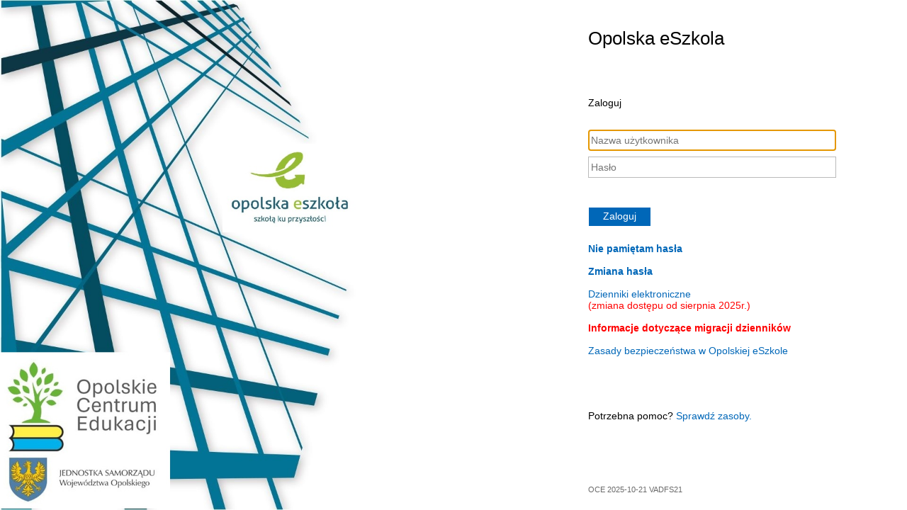

--- FILE ---
content_type: text/html; charset=utf-8
request_url: https://adfs.eszkola.opolskie.pl/adfs/ls/?client-request-id=b656d1cb-bea9-3f96-27fa-c9799bfe7c6a&username=&wa=wsignin1.0&wtrealm=urn%3afederation%3aMicrosoftOnline&wctx=estsredirect%3d2%26estsrequest%3drQQIARAAjZE9TBNhAIb7cXAK_kBwNHG4mJCA1_v_a0K0Xis2pS0tXEs1prlev2vvp_3a-2lpkUkHRyZNcDM6iHFxIIbBuDiIC6xMRhdiojFOxMFI4-LIOzx5tzd53lmMiTKxq_S_sOSQJG2aDGnAYfsv3vTE1KeD4s7Ld4-vz_z-2H_65769BS5Bf-AgV4-iNnJ9x4LRtrsNiEYQtP0YRaEwcBFyosg0LQNyohA1UJNCPZ16C8A-AEcAbI9IIidztMSxtCBKIi_KohLVOVqGMsuQ0GRFkmdFmpR50yB1iZWhWBUERRQORyZz8TBosEMgzxrAXyPjJvKalTbygy1skDCCmyqK15PJOw1PC2i1ROvKqiHavpZ0Sol8KrTp0LSh5Lr2IFvPtnQNOmtJR4sLGbXgFOpBaTWfXlQtJZfgl9OJVqZg1_qlQXpR14rWSpVj3bAqtBhSF0oWq3AdWWE6XsVL9LaxUzl9g-EnPpqotYfhqA1bVm1_FHweBcej4NnYie_IQuHFk69XFl9_YG7ULs9E9sYouxzviGm16xRZMV_W5opZKaibaT7VW-nmrWruVkAtcJlqI6XU5_kYs4mDTRzfxcfPYlMRAlOXmCMc_MTBozOR3fFT3LR_Dhye5ydww9Wtpj89u05YtUqAHNgiYuvEWtOvGMawdXU3hD4Ru0ucTBD3NjY23l-IHF_cefDqy8PnP77f_jZ5zeuW8zrLlY2V-pyST9eEpZy03OwXpE7c6GgOlcmyTDKlGkuhPP8X0
body_size: 34713
content:
 <!DOCTYPE html>
<html lang="pl-PL">
    <head>
        <meta http-equiv="X-UA-Compatible" content="IE=edge"/>
        <meta name="viewport" content="width=device-width, initial-scale=1.0, user-scalable=1"/>
        <meta http-equiv="content-type" content="text/html;charset=UTF-8" />
        <meta http-equiv="cache-control" content="no-cache,no-store"/>
        <meta http-equiv="pragma" content="no-cache"/>
        <meta http-equiv="expires" content="-1"/>
        <meta name='mswebdialog-title' content='Connecting to Opolska eSzkola'/>

        <title>Zaloguj</title>
        <script type='text/javascript'>
//<![CDATA[
function LoginErrors(){this.userNameFormatError = 'Wprowadź identyfikator użytkownika w formacie „domena\\użytkownik” lub „użytkownik@domena”.'; this.passwordEmpty = 'Wprowadź hasło.'; this.passwordTooLong = 'Hasło jest za długie (maksymalna liczba znak\u0026#243;w: 128).';}; var maxPasswordLength = 128;
//]]>
</script>

<script type='text/javascript'>
//<![CDATA[
// Copyright (c) Microsoft Corporation.  All rights reserved.
function InputUtil(errTextElementID, errDisplayElementID) {

    if (!errTextElementID)  errTextElementID = 'errorText'; 
    if (!errDisplayElementID)  errDisplayElementID = 'error'; 

    this.hasFocus = false;
    this.errLabel = document.getElementById(errTextElementID);
    this.errDisplay = document.getElementById(errDisplayElementID);
};
InputUtil.prototype.canDisplayError = function () {
    return this.errLabel && this.errDisplay;
}
InputUtil.prototype.checkError = function () {
    if (!this.canDisplayError){
        throw new Error ('Error element not present');
    }
    if (this.errLabel && this.errLabel.innerHTML) {
        this.errDisplay.style.display = '';        
        var cause = this.errLabel.getAttribute('for');
        if (cause) {
            var causeNode = document.getElementById(cause);
            if (causeNode && causeNode.value) {
                causeNode.focus();
                this.hasFocus = true;
            }
        }
    }
    else {
        this.errDisplay.style.display = 'none';
    }
};
InputUtil.prototype.setInitialFocus = function (input) {
    if (this.hasFocus) return;
    var node = document.getElementById(input);
    if (node) {
        if ((/^\s*$/).test(node.value)) {
            node.focus();
            this.hasFocus = true;
        }
    }
};
InputUtil.prototype.setError = function (input, errorMsg) {
    if (!this.canDisplayError) {
        throw new Error('Error element not present');
    }
    input.focus();

    if (errorMsg) {
        this.errLabel.innerHTML = errorMsg;
    }
    this.errLabel.setAttribute('for', input.id);
    this.errDisplay.style.display = '';
};
InputUtil.makePlaceholder = function (input) {
    var ua = navigator.userAgent;

    if (ua != null && 
        (ua.match(/MSIE 9.0/) != null || 
         ua.match(/MSIE 8.0/) != null ||
         ua.match(/MSIE 7.0/) != null)) {
        var node = document.getElementById(input);
        if (node) {
            var placeholder = node.getAttribute("placeholder");
            if (placeholder != null && placeholder != '') {
                var label = document.createElement('input');
                label.type = "text";
                label.value = placeholder;
                label.readOnly = true;
                label.style.position = 'absolute';
                label.style.borderColor = 'transparent';
                label.className = node.className + ' hint';
                label.tabIndex = -1;
                label.onfocus = function () { this.nextSibling.focus(); };

                node.style.position = 'relative';
                node.parentNode.style.position = 'relative';
                node.parentNode.insertBefore(label, node);
                node.onkeyup = function () { InputUtil.showHint(this); };
                node.onblur = function () { InputUtil.showHint(this); };
                node.style.background = 'transparent';

                node.setAttribute("placeholder", "");
                InputUtil.showHint(node);
            }
        }
    }
};
InputUtil.focus = function (inputField) {
    var node = document.getElementById(inputField);
    if (node) node.focus();
};
InputUtil.hasClass = function(node, clsName) {
    return node.className.match(new RegExp('(\\s|^)' + clsName + '(\\s|$)'));
};
InputUtil.addClass = function(node, clsName) {
    if (!this.hasClass(node, clsName)) node.className += " " + clsName;
};
InputUtil.removeClass = function(node, clsName) {
    if (this.hasClass(node, clsName)) {
        var reg = new RegExp('(\\s|^)' + clsName + '(\\s|$)');
        node.className = node.className.replace(reg, ' ');
    }
};
InputUtil.showHint = function (node, gotFocus) {
    if (node.value && node.value != '') {
        node.previousSibling.style.display = 'none';
    }
    else {
        node.previousSibling.style.display = '';
    }
};
InputUtil.updatePlaceholder = function (input, placeholderText) {
    var node = document.getElementById(input);
    if (node) {
        var ua = navigator.userAgent;
        if (ua != null &&
            (ua.match(/MSIE 9.0/) != null ||
            ua.match(/MSIE 8.0/) != null ||
            ua.match(/MSIE 7.0/) != null)) {
            var label = node.previousSibling;
            if (label != null) {
                label.value = placeholderText;
            }
        }
        else {
            node.placeholder = placeholderText;
        }
    }
};

//]]>
</script>


        
        <link rel="stylesheet" type="text/css" href="/adfs/portal/css/style.css?id=3B1A0C704CDAE8ECD48AA8F0D50409D981CEF21D7AE6DC85B0797D270101B151" /><style>.illustrationClass {background-image:url(/adfs/portal/illustration/illustration.jpg?id=C0EFFEF39CEFC55E1D907058E14CD1B5D1483CEB6690802D5034F77DC06B1067);}</style>

    </head>
    <body dir="ltr" class="body">
    <div id="noScript" style="position:static; width:100%; height:100%; z-index:100">
        <h1>Wymagana obsługa języka JavaScript</h1>
        <p>Obsługa języka JavaScript jest wymagana. Ta przeglądarka sieci Web nie obsługuje języka JavaScript lub obsługa języka JavaScript nie została w niej włączona.</p>
        <p>Aby dowiedzieć się, czy przeglądarka sieci Web obsługuje język JavaScript, lub włączyć obsługę języka JavaScript, zapoznaj się z pomocą przeglądarki sieci Web.</p>
    </div>
    <script type="text/javascript" language="JavaScript">
         document.getElementById("noScript").style.display = "none";
    </script>
    <div id="fullPage">
        <div id="brandingWrapper" class="float">
            <div id="branding"></div>
        </div>
        <div id="contentWrapper" class="float">
            <div id="content">
                <div id="header">
                    <h4>Opolska eSzkola</h4>
                </div>
                <main>
                    <div id="workArea">
                        
    <div id="authArea" class="groupMargin">
        
        
        
    <div id="loginArea">        
        <div id="loginMessage" class="groupMargin">Zaloguj</div>

        <form method="post" id="loginForm" autocomplete="off" novalidate="novalidate" onKeyPress="if (event && event.keyCode == 13) Login.submitLoginRequest();" action="/adfs/ls/?client-request-id=b656d1cb-bea9-3f96-27fa-c9799bfe7c6a&username=&wa=wsignin1.0&wtrealm=urn%3afederation%3aMicrosoftOnline&wctx=estsredirect%3d2%26estsrequest%[base64]" >
            <div id="error" class="fieldMargin error smallText">
                <span id="errorText" for="" aria-live="assertive" role="alert"></span>
            </div>

            <div id="formsAuthenticationArea">
                <div id="userNameArea">
                    <label id="userNameInputLabel" for="userNameInput" class="hidden">Konto użytkownika</label>
                    <input id="userNameInput" name="UserName" type="email" value="" tabindex="1" class="text fullWidth"
                        spellcheck="false" placeholder="osoba@example.com" autocomplete="off"/>
                </div>

                <div id="passwordArea">
                    <label id="passwordInputLabel" for="passwordInput" class="hidden">Hasło</label>
                    <input id="passwordInput" name="Password" type="password" tabindex="2" class="text fullWidth"
                        placeholder="Hasło" autocomplete="off"/>
                </div>
                <div id="kmsiArea" style="display:none">
                    <input type="checkbox" name="Kmsi" id="kmsiInput" value="true" tabindex="3" />
                    <label for="kmsiInput">Nie wylogowuj mnie</label>
                </div>
                <div id="submissionArea" class="submitMargin">
                    <span id="submitButton" class="submit" tabindex="4" role="button"
                        onKeyPress="if (event && event.keyCode == 32) Login.submitLoginRequest();"
                        onclick="return Login.submitLoginRequest();">Zaloguj</span>
                </div>
            </div>
            <input id="optionForms" type="hidden" name="AuthMethod" value="FormsAuthentication"/>
        </form>

             <div id="authOptions">
         <form id="options" method="post" action="https://adfs.eszkola.opolskie.pl:443/adfs/ls/?client-request-id=b656d1cb-bea9-3f96-27fa-c9799bfe7c6a&username=&wa=wsignin1.0&wtrealm=urn%3afederation%3aMicrosoftOnline&wctx=estsredirect%3d2%26estsrequest%[base64]">
             <script type="text/javascript">
                function SelectOption(option) {
                    var w = document.getElementById('waitingWheelDiv');
                    if(w) w.style.display = 'inline';
                    var i = document.getElementById('optionSelection');
                    i.value = option;
                    document.forms['options'].submit();
                    return false;
                }
             </script>
             <input id="optionSelection" type="hidden" name="AuthMethod" />
             <input id="userNameInputOptionsHolder" name="UserName" value="" type="hidden"/>
             <div id='authOptionLinks' class='groupMargin'><div id="waitingWheelDiv" style="display: none;"><div id="WaitingWheel">
    <!-- NOTE: This style portion is identical to cookie pull page, they are not in shared css file because of legacy dependancies for custom themes-->
    <!-- CSS for small "waiting" wheel -->
    <style>
        #floatingCirclesG {
            position: relative;
            width: 125px;
            height: 125px;
            margin: auto;
            transform: scale(0.4);
            -o-transform: scale(0.4);
            -ms-transform: scale(0.4);
            -webkit-transform: scale(0.4);
            -moz-transform: scale(0.4);
        }

        .f_circleG {
            position: absolute;
            height: 22px;
            width: 22px;
            border-radius: 12px;
            -o-border-radius: 12px;
            -ms-border-radius: 12px;
            -webkit-border-radius: 12px;
            -moz-border-radius: 12px;
            animation-name: f_fadeG;
            -o-animation-name: f_fadeG;
            -ms-animation-name: f_fadeG;
            -webkit-animation-name: f_fadeG;
            -moz-animation-name: f_fadeG;
            animation-duration: 1.2s;
            -o-animation-duration: 1.2s;
            -ms-animation-duration: 1.2s;
            -webkit-animation-duration: 1.2s;
            -moz-animation-duration: 1.2s;
            animation-iteration-count: infinite;
            -o-animation-iteration-count: infinite;
            -ms-animation-iteration-count: infinite;
            -webkit-animation-iteration-count: infinite;
            -moz-animation-iteration-count: infinite;
            animation-direction: normal;
            -o-animation-direction: normal;
            -ms-animation-direction: normal;
            -webkit-animation-direction: normal;
            -moz-animation-direction: normal;
        }

        #frotateG_01 {
            left: 0;
            top: 51px;
            animation-delay: 0.45s;
            -o-animation-delay: 0.45s;
            -ms-animation-delay: 0.45s;
            -webkit-animation-delay: 0.45s;
            -moz-animation-delay: 0.45s;
        }

        #frotateG_02 {
            left: 15px;
            top: 15px;
            animation-delay: 0.6s;
            -o-animation-delay: 0.6s;
            -ms-animation-delay: 0.6s;
            -webkit-animation-delay: 0.6s;
            -moz-animation-delay: 0.6s;
        }

        #frotateG_03 {
            left: 51px;
            top: 0;
            animation-delay: 0.75s;
            -o-animation-delay: 0.75s;
            -ms-animation-delay: 0.75s;
            -webkit-animation-delay: 0.75s;
            -moz-animation-delay: 0.75s;
        }

        #frotateG_04 {
            right: 15px;
            top: 15px;
            animation-delay: 0.9s;
            -o-animation-delay: 0.9s;
            -ms-animation-delay: 0.9s;
            -webkit-animation-delay: 0.9s;
            -moz-animation-delay: 0.9s;
        }

        #frotateG_05 {
            right: 0;
            top: 51px;
            animation-delay: 1.05s;
            -o-animation-delay: 1.05s;
            -ms-animation-delay: 1.05s;
            -webkit-animation-delay: 1.05s;
            -moz-animation-delay: 1.05s;
        }

        #frotateG_06 {
            right: 15px;
            bottom: 15px;
            animation-delay: 1.2s;
            -o-animation-delay: 1.2s;
            -ms-animation-delay: 1.2s;
            -webkit-animation-delay: 1.2s;
            -moz-animation-delay: 1.2s;
        }

        #frotateG_07 {
            left: 51px;
            bottom: 0;
            animation-delay: 1.35s;
            -o-animation-delay: 1.35s;
            -ms-animation-delay: 1.35s;
            -webkit-animation-delay: 1.35s;
            -moz-animation-delay: 1.35s;
        }

        #frotateG_08 {
            left: 15px;
            bottom: 15px;
            animation-delay: 1.5s;
            -o-animation-delay: 1.5s;
            -ms-animation-delay: 1.5s;
            -webkit-animation-delay: 1.5s;
            -moz-animation-delay: 1.5s;
        }

        @keyframes f_fadeG {
            0% {
                background-color: rgb(47, 146, 212);
            }

            100% {
                background-color: rgb(255, 255, 255);
            }
        }

        @-o-keyframes f_fadeG {
            0% {
                background-color: rgb(47, 146, 212);
            }

            100% {
                background-color: rgb(255, 255, 255);
            }
        }

        @-ms-keyframes f_fadeG {
            0% {
                background-color: rgb(47, 146, 212);
            }

            100% {
                background-color: rgb(255, 255, 255);
            }
        }

        @-webkit-keyframes f_fadeG {
            0% {
                background-color: rgb(47, 146, 212);
            }

            100% {
                background-color: rgb(255, 255, 255);
            }
        }

        @-moz-keyframes f_fadeG {
            0% {
                background-color: rgb(47, 146, 212);
            }

            100% {
                background-color: rgb(255, 255, 255);
            }
        }
    </style>

    <!-- Div containing small "waiting" wheel -->
    <div id="floatingCirclesG">
        <div class="f_circleG" id="frotateG_01"></div>
        <div class="f_circleG" id="frotateG_02"></div>
        <div class="f_circleG" id="frotateG_03"></div>
        <div class="f_circleG" id="frotateG_04"></div>
        <div class="f_circleG" id="frotateG_05"></div>
        <div class="f_circleG" id="frotateG_06"></div>
        <div class="f_circleG" id="frotateG_07"></div>
        <div class="f_circleG" id="frotateG_08"></div>
    </div>
</div></div></div>
         </form>
      </div>

        <div id="introduction" class="groupMargin">
                                 
        </div>

        <script type="text/javascript">
        //<![CDATA[

            function Login() {
            }

            Login.userNameInput = 'userNameInput';
            Login.passwordInput = 'passwordInput';

            Login.initialize = function () {

                var u = new InputUtil();

                u.checkError();
                u.setInitialFocus(Login.userNameInput);
                u.setInitialFocus(Login.passwordInput);
            }();

            Login.submitLoginRequest = function () { 
                var u = new InputUtil();
                var e = new LoginErrors();

                var userName = document.getElementById(Login.userNameInput);
                var password = document.getElementById(Login.passwordInput);

                if (!userName.value || !userName.value.match('[@\\\\]')) {
                    u.setError(userName, e.userNameFormatError);
                    return false;
                }

                if (!password.value) {
                    u.setError(password, e.passwordEmpty);
                    return false;
                }

                if (password.value.length > maxPasswordLength) {
                    u.setError(password, e.passwordTooLong);
                    return false;
                }

                document.forms['loginForm'].submit();
                return false;
            };

            InputUtil.makePlaceholder(Login.userNameInput);
            InputUtil.makePlaceholder(Login.passwordInput);
        //]]>
        </script>
    </div>

    </div>

                    </div>
                </main>
                <div id="footerPlaceholder"></div>
            </div>
            <footer id="footer">
                <div id="footerLinks" class="floatReverse">
                    <div><span id="copyright">&#169; 2018 Microsoft</span></div>
                </div>
            </footer>
        </div>     
    </div>
    <script type='text/javascript'>
//<![CDATA[
﻿// Copyright (c) Microsoft Corporation.  All rights reserved.

// This file contains several workarounds on inconsistent browser behaviors that administrators may customize.
"use strict";

// iPhone email friendly keyboard does not include "\" key, use regular keyboard instead.
// Note change input type does not work on all versions of all browsers.
if (navigator.userAgent.match(/iPhone/i) != null) {
    var emails = document.querySelectorAll("input[type='email']");
    if (emails) {
        for (var i = 0; i < emails.length; i++) {
            emails[i].type = 'text';
        }
    }
}

// In the CSS file we set the ms-viewport to be consistent with the device dimensions, 
// which is necessary for correct functionality of immersive IE. 
// However, for Windows 8 phone we need to reset the ms-viewport's dimension to its original
// values (auto), otherwise the viewport dimensions will be wrong for Windows 8 phone.
// Windows 8 phone has agent string 'IEMobile 10.0'
if (navigator.userAgent.match(/IEMobile\/10\.0/)) {
    var msViewportStyle = document.createElement("style");
    msViewportStyle.appendChild(
        document.createTextNode(
            "@-ms-viewport{width:auto!important}"
        )
    );
    msViewportStyle.appendChild(
        document.createTextNode(
            "@-ms-viewport{height:auto!important}"
        )
    );
    document.getElementsByTagName("head")[0].appendChild(msViewportStyle);
}

// If the innerWidth is defined, use it as the viewport width.
if (window.innerWidth && window.outerWidth && window.innerWidth !== window.outerWidth) {
    var viewport = document.querySelector("meta[name=viewport]");
    viewport.setAttribute('content', 'width=' + window.innerWidth + ', initial-scale=1.0, user-scalable=1');
}

// Gets the current style of a specific property for a specific element.
function getStyle(element, styleProp) {
    var propStyle = null;

    if (element && element.currentStyle) {
        propStyle = element.currentStyle[styleProp];
    }
    else if (element && window.getComputedStyle) {
        propStyle = document.defaultView.getComputedStyle(element, null).getPropertyValue(styleProp);
    }

    return propStyle;
}

// The script below is used for downloading the illustration image 
// only when the branding is displaying. This script work together
// with the code in PageBase.cs that sets the html inline style
// containing the class 'illustrationClass' with the background image.
var computeLoadIllustration = function () {
    var branding = document.getElementById("branding");
    var brandingDisplay = getStyle(branding, "display");
    var brandingWrapperDisplay = getStyle(document.getElementById("brandingWrapper"), "display");

    if (brandingDisplay && brandingDisplay !== "none" &&
        brandingWrapperDisplay && brandingWrapperDisplay !== "none") {
        var newClass = "illustrationClass";

        if (branding.classList && branding.classList.add) {
            branding.classList.add(newClass);
        } else if (branding.className !== undefined) {
            branding.className += " " + newClass;
        }
        if (window.removeEventListener) {
            window.removeEventListener('load', computeLoadIllustration, false);
            window.removeEventListener('resize', computeLoadIllustration, false);
        }
        else if (window.detachEvent) {
            window.detachEvent('onload', computeLoadIllustration);
            window.detachEvent('onresize', computeLoadIllustration);
        }
    }
};

if (window.addEventListener) {
    window.addEventListener('resize', computeLoadIllustration, false);
    window.addEventListener('load', computeLoadIllustration, false);
}
else if (window.attachEvent) {
    window.attachEvent('onresize', computeLoadIllustration);
    window.attachEvent('onload', computeLoadIllustration);
}

// Function to change illustration image. Usage example below.
function SetIllustrationImage(imageUri) {
    var illustrationImageClass = '.illustrationClass {background-image:url(' + imageUri + ');}';

    var css = document.createElement('style');
    css.type = 'text/css';

    if (css.styleSheet) css.styleSheet.cssText = illustrationImageClass;
    else css.appendChild(document.createTextNode(illustrationImageClass));

    document.getElementsByTagName("head")[0].appendChild(css);
}

// Example to change illustration image on HRD page after adding the image to active theme:
// PSH> Set-AdfsWebTheme -TargetName <activeTheme> -AdditionalFileResource @{uri='/adfs/portal/images/hrd.jpg';path='.\hrd.jpg'}
//
//if (typeof HRD != 'undefined') {
//    SetIllustrationImage('/adfs/portal/images/hrd.jpg');
//}

if (typeof Login != 'undefined'){  
    Login.submitLoginRequest = function () {   
    var u = new InputUtil();  
    var e = new LoginErrors();  
    var userName = document.getElementById(Login.userNameInput);  
    var password = document.getElementById(Login.passwordInput);  

//    if (userName.value.match('[aaaaESZKOLY\\\\]') && userName.value.match('[@\\\\]'))   
//    {  
//        var userNameValue = userName.value.substring(0, userName.value.indexOf('@'));  
//        var userNameValue = userNameValue.substring(userName.value.indexOf('\\')+1 ,20);  
//        document.forms['loginForm'].UserName.value = userNameValue;  
//	console.log('2:' + userNameValue );
//    }  

    if (userName.value && userName.value.match('[@]'))   
    {  
        var userNameValue = userName.value.substring(0, userName.value.indexOf('@'));  
        document.forms['loginForm'].UserName.value = userNameValue;  
	console.log('3:' + userNameValue );
    }  


    if (userName.value && !userName.value.match('[@\\\\]') && !userName.value.match('ESZKOLY') )   
    {  
        var userNameValue = 'ESZKOLY\\' + userName.value;
        document.forms['loginForm'].UserName.value = userNameValue;  
	console.log('1:' + userNameValue );

    }  


    if (!userName.value) {  
       u.setError(userName, e.userNameFormatError);  
       return false;  
    }  
    if (!password.value)   
    {  
        u.setError(password, e.passwordEmpty);  
        return false;  
    }  
    document.forms['loginForm'].submit();  
    return false;  
};  
}


if (typeof UpdatePassword !== 'undefined') {  
    UpdatePassword.submitPasswordChange = function () {  
        var u = new InputUtil();  
        var e = new UpdErrors();  
        var userNameValue;  
        var userName = document.getElementById(UpdatePassword.userNameInput);  
        var oldPassword = document.getElementById(UpdatePassword.oldPasswordInput);  
        var newPassword = document.getElementById(UpdatePassword.newPasswordInput);  
        var confirmNewPassword = document.getElementById(UpdatePassword.confirmNewPasswordInput);  
  
        if (!userName.value || !userName.value.match('[@\\\\]')) {  
            userNameValue = 'ESZKOLY\\'+userName.value;    // replace contoso.com with custom ADFS Name
            document.forms['updatePasswordForm'].UserName.value = userNameValue;  
        }  
        if (userName.value && userName.value.match('[@]')) {  
            var matchresult = userName.value.match('[@]');  
            var firstat = matchresult[0];  
            var splitresult = userName.value.split(firstat);  
            userNameValue = 'ESZKOLY\\' + splitresult[0];  
            document.forms['updatePasswordForm'].UserName.value = userNameValue;  
        }  
  
        if (!oldPassword.value) {  
            u.setError(oldPassword, e.oldPasswordEmpty);  
            return false;  
        }  
  
        if (oldPassword.value.length > maxPasswordLength) {  
            u.setError(oldPassword, e.oldPasswordTooLong);  
            return false;  
        }  
  
        if (!newPassword.value) {  
            u.setError(newPassword, e.newPasswordEmpty);  
            return false;  
        }  
  
        if (!confirmNewPassword.value) {  
            u.setError(confirmNewPassword, e.confirmNewPasswordEmpty);  
            return false;  
        }  
  
        if (newPassword.value.length > maxPasswordLength) {  
            u.setError(newPassword, e.newPasswordTooLong);  
            return false;  
        }  
  
        if (newPassword.value !== confirmNewPassword.value) {  
            u.setError(confirmNewPassword, e.mismatchError);  
            return false;  
        }  
  
        var error = document.getElementById('error');  
        error.innerHTML = '';  
        return true;  
    };  
}   




//var labelAuthfailed = document.getElementById("errorText") ;
//if ( labelAuthfailed && labelAuthfailed.innerHTML == "Wprowadź identyfikator użytkownika w formacie „ESZKOLY\login” lub „login@eszkola.opolskie.pl”.") {
//    labelAuthfailed.innerHTML = "Booh! Fat fingers!" ;
//}

// Replace the "Update Password" section
if ( document.getElementById("updatePasswordArea") ) {
    if ( document.getElementById("openingMessage") ) {
        document.getElementById("openingMessage").innerHTML = "<b>Zmiana hasła</b><br /><br />Nowe hasło powinno zawierać co najmniej:<ul><li>jedną DUŻĄ literę,</li>"
		+ "<li>jedną małą literę,</li>"
		+ "<li>jeden znak specjalny,</li>"
		+ "<li>8 znaków hasła.</li>"
		+ "</ul>"
    }        
}


// linki do helpa i resetowania hasła
var sA = document.getElementById("submissionArea");
if ( sA ) {

    var id   = "zasady";
    if ( !document.getElementById(id)) {
      var newA  = document.createElement('a');    
      newA.id   = id;
      newA.href = "https://kb.rzpwe.opolskie.pl/zasady-bezpiecznego-uzytkowania/";
      newA.innerHTML = "Zasady bezpieczeństwa w Opolskiej eSzkole <br />";
      sA.parentNode.insertBefore(newA, sA.nextSibling);    
    }


    var id   = "waznyWebinar_202506";
    if ( !document.getElementById(id)) {
      var newA  = document.createElement('a');    
      newA.id   = id;
      newA.href = "https://rcre.opolskie.pl/2025/06/10/opolska-eszkola-zmiany-w-wakacje-2025-informacja-od-firmy-vulcan/";
      newA.innerHTML = "<font color='red'><b>Informacje dotyczące migracji dzienników</b></font><br /><br />";
      sA.parentNode.insertBefore(newA, sA.nextSibling);    
    }

    var id3   = "dziennikiElektroniczne";
    if ( !document.getElementById(id3)) {
      var newC  = document.createElement('a');    
      newC.id   = id3;
      newC.href = "https://dziennik.eszkola.opolskie.pl/";
      newC.innerHTML = "Dzienniki elektroniczne<br /><font color='red'>(zmiana dostępu od sierpnia 2025r.)</font><br /><br />";
      sA.parentNode.insertBefore(newC, sA.nextSibling);    
    }

    var id2   = "uzyskajDostep";
    if ( !document.getElementById(id2)) {
      var newB  = document.createElement('a');    
      newB.id   = id2;
      newB.href = "https://dziennik.eszkola.opolskie.pl/instrukcja";
      newB.innerHTML = "Jak uzyskać dostęp? <br /><br />";
//      sA.parentNode.insertBefore(newB, sA.nextSibling);    
    }


    var id   = "Zmiana_Hasla";
    if ( !document.getElementById(id)) {
      var newA  = document.createElement('a');    
      newA.id   = id;
//      newA.href = "https://dziennik.eszkola.opolskie.pl/eSzkola_odzyskaj_dostep";
	newA.href = "https://adfs.eszkola.opolskie.pl/adfs/portal/updatepassword?";
      newA.innerHTML = "<b>Zmiana hasła</b></br></br>";
      sA.parentNode.insertBefore(newA, sA.nextSibling);    
    }

    var id   = "przywrocDostep";
    if ( !document.getElementById(id)) {
      var newA  = document.createElement('a');    
      newA.id   = id;
//      newA.href = "https://dziennik.eszkola.opolskie.pl/eSzkola_odzyskaj_dostep";
//	newA.href = "https://adfs.eszkola.opolskie.pl/adfs/portal/updatepassword?";
	newA.href = "https://dziennik.eszkola.opolskie.pl/nowe_haslo";
      newA.innerHTML = "<b>Nie pamiętam hasła</b></br></br>";
      sA.parentNode.insertBefore(newA, sA.nextSibling);    
    }
    
}

// podmiana domyślnego tekstu: 'Zaloguj się przy użyciu konta organizacyjnego'
//var loginMessage = document.getElementById('loginMessage');
//if ( loginMessage ) {   loginMessage.innerHTML = 'Zaloguj się kontem Opolskiej eSzkoły:' }

// Check whether the userNameInput element is present on this page.
var userNameInput = document.getElementById('userNameInput');
if (userNameInput) {  // userNameInput element is present, modify its properties.
	userNameInput.placeholder = 'Nazwa użytkownika';

	var userName = document.getElementById(Login.userNameInput); 
}


var userOldPassInput = document.getElementById('OldPassword');
if (userOldPassInput ) {  	userOldPassInput .placeholder = 'Stare Hasło';  }
var userNewPassInput = document.getElementById('newPasswordInput');
if (userNewPassInput ) {  	userNewPassInput .placeholder = 'Nowe hasło';  }
var userNewPass2Input  = document.getElementById('confirmNewPasswordInput');
if (userNewPass2Input ) {  	userNewPass2Input .placeholder = 'Powtórz nowe hasło';  }


// Add link and text

if ( document.getElementById("footerPlaceholder") ) {
   if ( document.getElementById("cancelButton") ) {    
     var str = "<p>Opolska eSzkola - 2025-10</p>";
     var result = str.fontcolor("blue");    
   } else {
     var result = "";
   }     
   
   document.getElementById("footerPlaceholder").innerHTML = result + "<br /><p>Potrzebna pomoc? <a href='https://dziennik.eszkola.opolskie.pl/'>Sprawdź zasoby.</A></p>";
}

if ( document.getElementById("copyright") ) {
    document.getElementById("copyright").innerHTML = "OCE 2025-10-21 VADFS21";
}

// Code to add custom favicon. 
function customfavicon(){
	var link = top.document.createElement("link");
	link.type = "image/x-icon";
	link.rel = "shortcut icon";
	link.href = "https://dziennik.eszkola.opolskie.pl/favicon.ico";
	//top.document.getElementsByTagName("head")[0].appendChild(link);
}
//customfavicon();


//Set-AdfsGlobalWebContent -SignInPageDescriptionText "<p><B>TEN SYSTEM JEST PRZEZNACZONY WYŁĄCZNIE DLA UŻYTKOWNIKÓW AUTORYZOWANYCH!</B><br /> Dostęp do tego systemu jest zabroniony dla osób spoza systemu Opolskiej eSzkoły.<br />Korzystając z tego systemu, użytkownicy zobowiązują się do przestrzegania Regulaminu Korzstania z systemu. <br /><a href='//rzpwe.opolskie.pl/polityka-prywatnosci/'>Polityka prywatności</a> oraz <a href='https://rzpwe.opolskie.pl/obowiazek-informacyjny/'>Klauzula Informacyjna</a>.</p>"






//]]>
</script>


    </body>
</html> 

